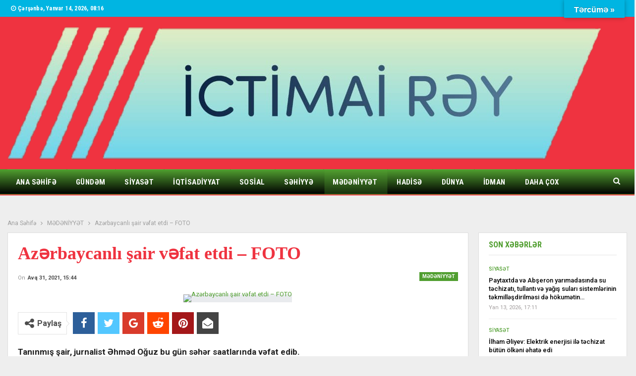

--- FILE ---
content_type: text/html; charset=UTF-8
request_url: https://ictimairey.az/2021/08/31/az%C9%99rbaycanli-sair-v%C9%99fat-etdi-foto/
body_size: 18350
content:
	<!DOCTYPE html>
		<!--[if IE 8]>
	<html class="ie ie8" lang="az"> <![endif]-->
	<!--[if IE 9]>
	<html class="ie ie9" lang="az"> <![endif]-->
	<!--[if gt IE 9]><!-->
<html lang="az"> <!--<![endif]-->
	<head>
				<meta charset="UTF-8">
		<meta http-equiv="X-UA-Compatible" content="IE=edge">
		<meta name="viewport" content="width=device-width, initial-scale=1.0">
		<link rel="pingback" href="https://ictimairey.az/xmlrpc.php"/>

		<title>Azərbaycanlı şair vəfat etdi &#8211; FOTO &#8211; İctimairəy.az</title>
<meta name='robots' content='max-image-preview:large' />

<!-- Better Open Graph, Schema.org & Twitter Integration -->
<meta property="og:locale" content="az"/>
<meta property="og:site_name" content="İctimairəy.az"/>
<meta property="og:url" content="https://ictimairey.az/2021/08/31/az%c9%99rbaycanli-sair-v%c9%99fat-etdi-foto/"/>
<meta property="og:title" content="Azərbaycanlı şair vəfat etdi &#8211; FOTO"/>
<meta property="article:section" content="MƏDƏNİYYƏT"/>
<meta property="og:description" content="Tanınmış şair, jurnalist Əhməd Oğuz bu gün səhər saatlarında vəfat edib.İctimairey.Az xəbər verir ki, bu barədə yaxınları məlumat veribƏhməd bəy uzun sürən ağır xəstəlikdən sonra dünyasını dəyişib.O, uzun müddət idi Azərbaycan Radio və Televiziya Ver"/>
<meta property="og:type" content="article"/>
<meta name="twitter:card" content="summary"/>
<meta name="twitter:url" content="https://ictimairey.az/2021/08/31/az%c9%99rbaycanli-sair-v%c9%99fat-etdi-foto/"/>
<meta name="twitter:title" content="Azərbaycanlı şair vəfat etdi &#8211; FOTO"/>
<meta name="twitter:description" content="Tanınmış şair, jurnalist Əhməd Oğuz bu gün səhər saatlarında vəfat edib.İctimairey.Az xəbər verir ki, bu barədə yaxınları məlumat veribƏhməd bəy uzun sürən ağır xəstəlikdən sonra dünyasını dəyişib.O, uzun müddət idi Azərbaycan Radio və Televiziya Ver"/>
<!-- / Better Open Graph, Schema.org & Twitter Integration. -->
<link rel='dns-prefetch' href='//translate.google.com' />
<link rel='dns-prefetch' href='//fonts.googleapis.com' />
<link rel="alternate" type="application/rss+xml" title="İctimairəy.az &raquo; Qidalandırıcısı" href="https://ictimairey.az/feed/" />
<link rel="alternate" type="application/rss+xml" title="İctimairəy.az &raquo; Şərh Qidalandırıcısı" href="https://ictimairey.az/comments/feed/" />
<link rel="alternate" title="oEmbed (JSON)" type="application/json+oembed" href="https://ictimairey.az/wp-json/oembed/1.0/embed?url=https%3A%2F%2Fictimairey.az%2F2021%2F08%2F31%2Faz%25c9%2599rbaycanli-sair-v%25c9%2599fat-etdi-foto%2F" />
<link rel="alternate" title="oEmbed (XML)" type="text/xml+oembed" href="https://ictimairey.az/wp-json/oembed/1.0/embed?url=https%3A%2F%2Fictimairey.az%2F2021%2F08%2F31%2Faz%25c9%2599rbaycanli-sair-v%25c9%2599fat-etdi-foto%2F&#038;format=xml" />
<style id='wp-img-auto-sizes-contain-inline-css' type='text/css'>
img:is([sizes=auto i],[sizes^="auto," i]){contain-intrinsic-size:3000px 1500px}
/*# sourceURL=wp-img-auto-sizes-contain-inline-css */
</style>
<style id='wp-emoji-styles-inline-css' type='text/css'>

	img.wp-smiley, img.emoji {
		display: inline !important;
		border: none !important;
		box-shadow: none !important;
		height: 1em !important;
		width: 1em !important;
		margin: 0 0.07em !important;
		vertical-align: -0.1em !important;
		background: none !important;
		padding: 0 !important;
	}
/*# sourceURL=wp-emoji-styles-inline-css */
</style>
<style id='wp-block-library-inline-css' type='text/css'>
:root{--wp-block-synced-color:#7a00df;--wp-block-synced-color--rgb:122,0,223;--wp-bound-block-color:var(--wp-block-synced-color);--wp-editor-canvas-background:#ddd;--wp-admin-theme-color:#007cba;--wp-admin-theme-color--rgb:0,124,186;--wp-admin-theme-color-darker-10:#006ba1;--wp-admin-theme-color-darker-10--rgb:0,107,160.5;--wp-admin-theme-color-darker-20:#005a87;--wp-admin-theme-color-darker-20--rgb:0,90,135;--wp-admin-border-width-focus:2px}@media (min-resolution:192dpi){:root{--wp-admin-border-width-focus:1.5px}}.wp-element-button{cursor:pointer}:root .has-very-light-gray-background-color{background-color:#eee}:root .has-very-dark-gray-background-color{background-color:#313131}:root .has-very-light-gray-color{color:#eee}:root .has-very-dark-gray-color{color:#313131}:root .has-vivid-green-cyan-to-vivid-cyan-blue-gradient-background{background:linear-gradient(135deg,#00d084,#0693e3)}:root .has-purple-crush-gradient-background{background:linear-gradient(135deg,#34e2e4,#4721fb 50%,#ab1dfe)}:root .has-hazy-dawn-gradient-background{background:linear-gradient(135deg,#faaca8,#dad0ec)}:root .has-subdued-olive-gradient-background{background:linear-gradient(135deg,#fafae1,#67a671)}:root .has-atomic-cream-gradient-background{background:linear-gradient(135deg,#fdd79a,#004a59)}:root .has-nightshade-gradient-background{background:linear-gradient(135deg,#330968,#31cdcf)}:root .has-midnight-gradient-background{background:linear-gradient(135deg,#020381,#2874fc)}:root{--wp--preset--font-size--normal:16px;--wp--preset--font-size--huge:42px}.has-regular-font-size{font-size:1em}.has-larger-font-size{font-size:2.625em}.has-normal-font-size{font-size:var(--wp--preset--font-size--normal)}.has-huge-font-size{font-size:var(--wp--preset--font-size--huge)}.has-text-align-center{text-align:center}.has-text-align-left{text-align:left}.has-text-align-right{text-align:right}.has-fit-text{white-space:nowrap!important}#end-resizable-editor-section{display:none}.aligncenter{clear:both}.items-justified-left{justify-content:flex-start}.items-justified-center{justify-content:center}.items-justified-right{justify-content:flex-end}.items-justified-space-between{justify-content:space-between}.screen-reader-text{border:0;clip-path:inset(50%);height:1px;margin:-1px;overflow:hidden;padding:0;position:absolute;width:1px;word-wrap:normal!important}.screen-reader-text:focus{background-color:#ddd;clip-path:none;color:#444;display:block;font-size:1em;height:auto;left:5px;line-height:normal;padding:15px 23px 14px;text-decoration:none;top:5px;width:auto;z-index:100000}html :where(.has-border-color){border-style:solid}html :where([style*=border-top-color]){border-top-style:solid}html :where([style*=border-right-color]){border-right-style:solid}html :where([style*=border-bottom-color]){border-bottom-style:solid}html :where([style*=border-left-color]){border-left-style:solid}html :where([style*=border-width]){border-style:solid}html :where([style*=border-top-width]){border-top-style:solid}html :where([style*=border-right-width]){border-right-style:solid}html :where([style*=border-bottom-width]){border-bottom-style:solid}html :where([style*=border-left-width]){border-left-style:solid}html :where(img[class*=wp-image-]){height:auto;max-width:100%}:where(figure){margin:0 0 1em}html :where(.is-position-sticky){--wp-admin--admin-bar--position-offset:var(--wp-admin--admin-bar--height,0px)}@media screen and (max-width:600px){html :where(.is-position-sticky){--wp-admin--admin-bar--position-offset:0px}}

/*# sourceURL=wp-block-library-inline-css */
</style><style id='global-styles-inline-css' type='text/css'>
:root{--wp--preset--aspect-ratio--square: 1;--wp--preset--aspect-ratio--4-3: 4/3;--wp--preset--aspect-ratio--3-4: 3/4;--wp--preset--aspect-ratio--3-2: 3/2;--wp--preset--aspect-ratio--2-3: 2/3;--wp--preset--aspect-ratio--16-9: 16/9;--wp--preset--aspect-ratio--9-16: 9/16;--wp--preset--color--black: #000000;--wp--preset--color--cyan-bluish-gray: #abb8c3;--wp--preset--color--white: #ffffff;--wp--preset--color--pale-pink: #f78da7;--wp--preset--color--vivid-red: #cf2e2e;--wp--preset--color--luminous-vivid-orange: #ff6900;--wp--preset--color--luminous-vivid-amber: #fcb900;--wp--preset--color--light-green-cyan: #7bdcb5;--wp--preset--color--vivid-green-cyan: #00d084;--wp--preset--color--pale-cyan-blue: #8ed1fc;--wp--preset--color--vivid-cyan-blue: #0693e3;--wp--preset--color--vivid-purple: #9b51e0;--wp--preset--gradient--vivid-cyan-blue-to-vivid-purple: linear-gradient(135deg,rgb(6,147,227) 0%,rgb(155,81,224) 100%);--wp--preset--gradient--light-green-cyan-to-vivid-green-cyan: linear-gradient(135deg,rgb(122,220,180) 0%,rgb(0,208,130) 100%);--wp--preset--gradient--luminous-vivid-amber-to-luminous-vivid-orange: linear-gradient(135deg,rgb(252,185,0) 0%,rgb(255,105,0) 100%);--wp--preset--gradient--luminous-vivid-orange-to-vivid-red: linear-gradient(135deg,rgb(255,105,0) 0%,rgb(207,46,46) 100%);--wp--preset--gradient--very-light-gray-to-cyan-bluish-gray: linear-gradient(135deg,rgb(238,238,238) 0%,rgb(169,184,195) 100%);--wp--preset--gradient--cool-to-warm-spectrum: linear-gradient(135deg,rgb(74,234,220) 0%,rgb(151,120,209) 20%,rgb(207,42,186) 40%,rgb(238,44,130) 60%,rgb(251,105,98) 80%,rgb(254,248,76) 100%);--wp--preset--gradient--blush-light-purple: linear-gradient(135deg,rgb(255,206,236) 0%,rgb(152,150,240) 100%);--wp--preset--gradient--blush-bordeaux: linear-gradient(135deg,rgb(254,205,165) 0%,rgb(254,45,45) 50%,rgb(107,0,62) 100%);--wp--preset--gradient--luminous-dusk: linear-gradient(135deg,rgb(255,203,112) 0%,rgb(199,81,192) 50%,rgb(65,88,208) 100%);--wp--preset--gradient--pale-ocean: linear-gradient(135deg,rgb(255,245,203) 0%,rgb(182,227,212) 50%,rgb(51,167,181) 100%);--wp--preset--gradient--electric-grass: linear-gradient(135deg,rgb(202,248,128) 0%,rgb(113,206,126) 100%);--wp--preset--gradient--midnight: linear-gradient(135deg,rgb(2,3,129) 0%,rgb(40,116,252) 100%);--wp--preset--font-size--small: 13px;--wp--preset--font-size--medium: 20px;--wp--preset--font-size--large: 36px;--wp--preset--font-size--x-large: 42px;--wp--preset--spacing--20: 0.44rem;--wp--preset--spacing--30: 0.67rem;--wp--preset--spacing--40: 1rem;--wp--preset--spacing--50: 1.5rem;--wp--preset--spacing--60: 2.25rem;--wp--preset--spacing--70: 3.38rem;--wp--preset--spacing--80: 5.06rem;--wp--preset--shadow--natural: 6px 6px 9px rgba(0, 0, 0, 0.2);--wp--preset--shadow--deep: 12px 12px 50px rgba(0, 0, 0, 0.4);--wp--preset--shadow--sharp: 6px 6px 0px rgba(0, 0, 0, 0.2);--wp--preset--shadow--outlined: 6px 6px 0px -3px rgb(255, 255, 255), 6px 6px rgb(0, 0, 0);--wp--preset--shadow--crisp: 6px 6px 0px rgb(0, 0, 0);}:where(.is-layout-flex){gap: 0.5em;}:where(.is-layout-grid){gap: 0.5em;}body .is-layout-flex{display: flex;}.is-layout-flex{flex-wrap: wrap;align-items: center;}.is-layout-flex > :is(*, div){margin: 0;}body .is-layout-grid{display: grid;}.is-layout-grid > :is(*, div){margin: 0;}:where(.wp-block-columns.is-layout-flex){gap: 2em;}:where(.wp-block-columns.is-layout-grid){gap: 2em;}:where(.wp-block-post-template.is-layout-flex){gap: 1.25em;}:where(.wp-block-post-template.is-layout-grid){gap: 1.25em;}.has-black-color{color: var(--wp--preset--color--black) !important;}.has-cyan-bluish-gray-color{color: var(--wp--preset--color--cyan-bluish-gray) !important;}.has-white-color{color: var(--wp--preset--color--white) !important;}.has-pale-pink-color{color: var(--wp--preset--color--pale-pink) !important;}.has-vivid-red-color{color: var(--wp--preset--color--vivid-red) !important;}.has-luminous-vivid-orange-color{color: var(--wp--preset--color--luminous-vivid-orange) !important;}.has-luminous-vivid-amber-color{color: var(--wp--preset--color--luminous-vivid-amber) !important;}.has-light-green-cyan-color{color: var(--wp--preset--color--light-green-cyan) !important;}.has-vivid-green-cyan-color{color: var(--wp--preset--color--vivid-green-cyan) !important;}.has-pale-cyan-blue-color{color: var(--wp--preset--color--pale-cyan-blue) !important;}.has-vivid-cyan-blue-color{color: var(--wp--preset--color--vivid-cyan-blue) !important;}.has-vivid-purple-color{color: var(--wp--preset--color--vivid-purple) !important;}.has-black-background-color{background-color: var(--wp--preset--color--black) !important;}.has-cyan-bluish-gray-background-color{background-color: var(--wp--preset--color--cyan-bluish-gray) !important;}.has-white-background-color{background-color: var(--wp--preset--color--white) !important;}.has-pale-pink-background-color{background-color: var(--wp--preset--color--pale-pink) !important;}.has-vivid-red-background-color{background-color: var(--wp--preset--color--vivid-red) !important;}.has-luminous-vivid-orange-background-color{background-color: var(--wp--preset--color--luminous-vivid-orange) !important;}.has-luminous-vivid-amber-background-color{background-color: var(--wp--preset--color--luminous-vivid-amber) !important;}.has-light-green-cyan-background-color{background-color: var(--wp--preset--color--light-green-cyan) !important;}.has-vivid-green-cyan-background-color{background-color: var(--wp--preset--color--vivid-green-cyan) !important;}.has-pale-cyan-blue-background-color{background-color: var(--wp--preset--color--pale-cyan-blue) !important;}.has-vivid-cyan-blue-background-color{background-color: var(--wp--preset--color--vivid-cyan-blue) !important;}.has-vivid-purple-background-color{background-color: var(--wp--preset--color--vivid-purple) !important;}.has-black-border-color{border-color: var(--wp--preset--color--black) !important;}.has-cyan-bluish-gray-border-color{border-color: var(--wp--preset--color--cyan-bluish-gray) !important;}.has-white-border-color{border-color: var(--wp--preset--color--white) !important;}.has-pale-pink-border-color{border-color: var(--wp--preset--color--pale-pink) !important;}.has-vivid-red-border-color{border-color: var(--wp--preset--color--vivid-red) !important;}.has-luminous-vivid-orange-border-color{border-color: var(--wp--preset--color--luminous-vivid-orange) !important;}.has-luminous-vivid-amber-border-color{border-color: var(--wp--preset--color--luminous-vivid-amber) !important;}.has-light-green-cyan-border-color{border-color: var(--wp--preset--color--light-green-cyan) !important;}.has-vivid-green-cyan-border-color{border-color: var(--wp--preset--color--vivid-green-cyan) !important;}.has-pale-cyan-blue-border-color{border-color: var(--wp--preset--color--pale-cyan-blue) !important;}.has-vivid-cyan-blue-border-color{border-color: var(--wp--preset--color--vivid-cyan-blue) !important;}.has-vivid-purple-border-color{border-color: var(--wp--preset--color--vivid-purple) !important;}.has-vivid-cyan-blue-to-vivid-purple-gradient-background{background: var(--wp--preset--gradient--vivid-cyan-blue-to-vivid-purple) !important;}.has-light-green-cyan-to-vivid-green-cyan-gradient-background{background: var(--wp--preset--gradient--light-green-cyan-to-vivid-green-cyan) !important;}.has-luminous-vivid-amber-to-luminous-vivid-orange-gradient-background{background: var(--wp--preset--gradient--luminous-vivid-amber-to-luminous-vivid-orange) !important;}.has-luminous-vivid-orange-to-vivid-red-gradient-background{background: var(--wp--preset--gradient--luminous-vivid-orange-to-vivid-red) !important;}.has-very-light-gray-to-cyan-bluish-gray-gradient-background{background: var(--wp--preset--gradient--very-light-gray-to-cyan-bluish-gray) !important;}.has-cool-to-warm-spectrum-gradient-background{background: var(--wp--preset--gradient--cool-to-warm-spectrum) !important;}.has-blush-light-purple-gradient-background{background: var(--wp--preset--gradient--blush-light-purple) !important;}.has-blush-bordeaux-gradient-background{background: var(--wp--preset--gradient--blush-bordeaux) !important;}.has-luminous-dusk-gradient-background{background: var(--wp--preset--gradient--luminous-dusk) !important;}.has-pale-ocean-gradient-background{background: var(--wp--preset--gradient--pale-ocean) !important;}.has-electric-grass-gradient-background{background: var(--wp--preset--gradient--electric-grass) !important;}.has-midnight-gradient-background{background: var(--wp--preset--gradient--midnight) !important;}.has-small-font-size{font-size: var(--wp--preset--font-size--small) !important;}.has-medium-font-size{font-size: var(--wp--preset--font-size--medium) !important;}.has-large-font-size{font-size: var(--wp--preset--font-size--large) !important;}.has-x-large-font-size{font-size: var(--wp--preset--font-size--x-large) !important;}
/*# sourceURL=global-styles-inline-css */
</style>

<style id='classic-theme-styles-inline-css' type='text/css'>
/*! This file is auto-generated */
.wp-block-button__link{color:#fff;background-color:#32373c;border-radius:9999px;box-shadow:none;text-decoration:none;padding:calc(.667em + 2px) calc(1.333em + 2px);font-size:1.125em}.wp-block-file__button{background:#32373c;color:#fff;text-decoration:none}
/*# sourceURL=/wp-includes/css/classic-themes.min.css */
</style>
<link rel='stylesheet' id='google-language-translator-css' href='https://ictimairey.az/wp-content/plugins/google-language-translator/css/style.css?ver=6.0.20' type='text/css' media='' />
<link rel='stylesheet' id='glt-toolbar-styles-css' href='https://ictimairey.az/wp-content/plugins/google-language-translator/css/toolbar.css?ver=6.0.20' type='text/css' media='' />
<link rel='stylesheet' id='widgetopts-styles-css' href='https://ictimairey.az/wp-content/plugins/widget-options/assets/css/widget-options.css?ver=4.1.3' type='text/css' media='all' />
<link rel='stylesheet' id='better-framework-main-fonts-css' href='https://fonts.googleapis.com/css?family=Roboto:400,700,500,400italic%7CRoboto+Condensed:700,400&#038;display=swap' type='text/css' media='all' />
<script type="text/javascript" src="https://ictimairey.az/wp-includes/js/jquery/jquery.min.js?ver=3.7.1" id="jquery-core-js"></script>
<script type="text/javascript" src="https://ictimairey.az/wp-includes/js/jquery/jquery-migrate.min.js?ver=3.4.1" id="jquery-migrate-js"></script>
<link rel="https://api.w.org/" href="https://ictimairey.az/wp-json/" /><link rel="alternate" title="JSON" type="application/json" href="https://ictimairey.az/wp-json/wp/v2/posts/6639" /><link rel="EditURI" type="application/rsd+xml" title="RSD" href="https://ictimairey.az/xmlrpc.php?rsd" />
<meta name="generator" content="WordPress 6.9" />
<link rel="canonical" href="https://ictimairey.az/2021/08/31/az%c9%99rbaycanli-sair-v%c9%99fat-etdi-foto/" />
<link rel='shortlink' href='https://ictimairey.az/?p=6639' />
<!-- FIFU:meta:begin:image -->
<meta property="og:image" content="https://olke.az/photo/770x415/2021/08/31/1630409085_vefatetdi.jpg" />
<!-- FIFU:meta:end:image --><!-- FIFU:meta:begin:twitter -->
<meta name="twitter:card" content="summary_large_image" />
<meta name="twitter:title" content="Azərbaycanlı şair vəfat etdi &#8211; FOTO" />
<meta name="twitter:description" content="" />
<meta name="twitter:image" content="https://olke.az/photo/770x415/2021/08/31/1630409085_vefatetdi.jpg" />
<!-- FIFU:meta:end:twitter --><style>p.hello{font-size:12px;color:darkgray;}#google_language_translator,#flags{text-align:left;}#google_language_translator{clear:both;}#flags{width:165px;}#flags a{display:inline-block;margin-right:2px;}#google_language_translator{width:auto!important;}div.skiptranslate.goog-te-gadget{display:inline!important;}.goog-tooltip{display: none!important;}.goog-tooltip:hover{display: none!important;}.goog-text-highlight{background-color:transparent!important;border:none!important;box-shadow:none!important;}#google_language_translator select.goog-te-combo{color:#32373c;}#google_language_translator{color:transparent;}body{top:0px!important;}#goog-gt-{display:none!important;}font font{background-color:transparent!important;box-shadow:none!important;position:initial!important;}#glt-translate-trigger{bottom:auto;top:0;}.tool-container.tool-top{top:50px!important;bottom:auto!important;}.tool-container.tool-top .arrow{border-color:transparent transparent #d0cbcb; top:-14px;}#glt-translate-trigger > span{color:#ffffff;}#glt-translate-trigger{background:#00b5e2;}.goog-te-gadget .goog-te-combo{width:100%;}</style>      <meta name="onesignal" content="wordpress-plugin"/>
            <script>

      window.OneSignalDeferred = window.OneSignalDeferred || [];

      OneSignalDeferred.push(function(OneSignal) {
        var oneSignal_options = {};
        window._oneSignalInitOptions = oneSignal_options;

        oneSignal_options['serviceWorkerParam'] = { scope: '/wp-content/plugins/onesignal-free-web-push-notifications/sdk_files/push/onesignal/' };
oneSignal_options['serviceWorkerPath'] = 'OneSignalSDKWorker.js';

        OneSignal.Notifications.setDefaultUrl("https://ictimairey.az");

        oneSignal_options['wordpress'] = true;
oneSignal_options['appId'] = '9bf217e3-dbe9-424d-ab32-67c2e7b6c68d';
oneSignal_options['allowLocalhostAsSecureOrigin'] = true;
oneSignal_options['welcomeNotification'] = { };
oneSignal_options['welcomeNotification']['title'] = "";
oneSignal_options['welcomeNotification']['message'] = "";
oneSignal_options['path'] = "https://ictimairey.az/wp-content/plugins/onesignal-free-web-push-notifications/sdk_files/";
oneSignal_options['persistNotification'] = true;
oneSignal_options['promptOptions'] = { };
              OneSignal.init(window._oneSignalInitOptions);
              OneSignal.Slidedown.promptPush()      });

      function documentInitOneSignal() {
        var oneSignal_elements = document.getElementsByClassName("OneSignal-prompt");

        var oneSignalLinkClickHandler = function(event) { OneSignal.Notifications.requestPermission(); event.preventDefault(); };        for(var i = 0; i < oneSignal_elements.length; i++)
          oneSignal_elements[i].addEventListener('click', oneSignalLinkClickHandler, false);
      }

      if (document.readyState === 'complete') {
           documentInitOneSignal();
      }
      else {
           window.addEventListener("load", function(event){
               documentInitOneSignal();
          });
      }
    </script>
<meta name="generator" content="Powered by WPBakery Page Builder - drag and drop page builder for WordPress."/>
<script type="application/ld+json">{
    "@context": "http://schema.org/",
    "@type": "Organization",
    "@id": "#organization",
    "logo": {
        "@type": "ImageObject",
        "url": "https://ictimairey.az/wp-content/uploads/2021/07/logo.png"
    },
    "url": "https://ictimairey.az/",
    "name": "\u0130ctimair\u0259y.az",
    "description": "\u00d6lk\u0259 v\u0259 xarici x\u0259b\u0259rl\u0259r"
}</script>
<script type="application/ld+json">{
    "@context": "http://schema.org/",
    "@type": "WebSite",
    "name": "\u0130ctimair\u0259y.az",
    "alternateName": "\u00d6lk\u0259 v\u0259 xarici x\u0259b\u0259rl\u0259r",
    "url": "https://ictimairey.az/"
}</script>
<script type="application/ld+json">{
    "@context": "http://schema.org/",
    "@type": "BlogPosting",
    "headline": "Az\u0259rbaycanl\u0131 \u015fair v\u0259fat etdi - FOTO",
    "description": "Tan\u0131nm\u0131\u015f \u015fair, jurnalist \u018fhm\u0259d O\u011fuz bu g\u00fcn s\u0259h\u0259r saatlar\u0131nda v\u0259fat edib.\u0130ctimairey.Az x\u0259b\u0259r verir ki, bu bar\u0259d\u0259 yax\u0131nlar\u0131 m\u0259lumat verib\u018fhm\u0259d b\u0259y uzun s\u00fcr\u0259n a\u011f\u0131r x\u0259st\u0259likd\u0259n sonra d\u00fcnyas\u0131n\u0131 d\u0259yi\u015fib.O, uzun m\u00fcdd\u0259t idi Az\u0259rbaycan Radio v\u0259 Televiziya Ver",
    "datePublished": "2021-08-31",
    "dateModified": "2021-08-31",
    "author": {
        "@type": "Person",
        "@id": "#person-Adm666",
        "name": "Adm666"
    },
    "image": "https://olke.az/photo/770x415/2021/08/31/1630409085_vefatetdi.jpg",
    "interactionStatistic": [
        {
            "@type": "InteractionCounter",
            "interactionType": "http://schema.org/CommentAction",
            "userInteractionCount": "0"
        }
    ],
    "publisher": {
        "@id": "#organization"
    },
    "mainEntityOfPage": "https://ictimairey.az/2021/08/31/az%c9%99rbaycanli-sair-v%c9%99fat-etdi-foto/"
}</script>
<link rel='stylesheet' id='bf-minifed-css-1' href='https://ictimairey.az/wp-content/bs-booster-cache/a9df86e2cdcbbd4d7902c6418f3df42d.css' type='text/css' media='all' />
<link rel='stylesheet' id='7.11.0-1736153884' href='https://ictimairey.az/wp-content/bs-booster-cache/7a83148c8dc41e2f194a1da6ae2efc3c.css' type='text/css' media='all' />

<!-- FIFU:jsonld:begin -->
<script type="application/ld+json">{"@context":"https://schema.org","@type":"BlogPosting","headline":"Az\u0259rbaycanl\u0131 \u015fair v\u0259fat etdi &#8211; FOTO","url":"https://ictimairey.az/2021/08/31/az%c9%99rbaycanli-sair-v%c9%99fat-etdi-foto/","mainEntityOfPage":"https://ictimairey.az/2021/08/31/az%c9%99rbaycanli-sair-v%c9%99fat-etdi-foto/","image":[{"@type":"ImageObject","url":"https://olke.az/photo/770x415/2021/08/31/1630409085_vefatetdi.jpg"}],"datePublished":"2021-08-31T11:44:00+00:00","dateModified":"2021-08-31T11:44:00+00:00","author":{"@type":"Person","name":"Adm666","url":"https://ictimairey.az/author/adm666/"}}</script>
<!-- FIFU:jsonld:end -->

<!-- BetterFramework Head Inline CSS -->
<style>
.single-post-title {
    font-family: Times;
}

</style>
<!-- /BetterFramework Head Inline CSS-->
<noscript><style> .wpb_animate_when_almost_visible { opacity: 1; }</style></noscript>	<link rel="preload" as="image" href="https://olke.az/photo/770x415/2021/08/31/1630409085_vefatetdi.jpg"></head>


<body class="wp-singular post-template-default single single-post postid-6639 single-format-standard wp-theme-publisher bs-theme bs-publisher bs-publisher-world-news active-light-box ltr close-rh page-layout-2-col page-layout-2-col-right full-width active-sticky-sidebar main-menu-sticky-smart main-menu-full-width active-ajax-search single-prim-cat-16 single-cat-16  wpb-js-composer js-comp-ver-6.8.0 vc_responsive bs-ll-a" dir="ltr">
		<div class="main-wrap content-main-wrap">
			<header id="header" class="site-header header-style-2 full-width" itemscope="itemscope" itemtype="https://schema.org/WPHeader">

		<section class="topbar topbar-style-1 hidden-xs hidden-xs">
	<div class="content-wrap">
		<div class="container">
			<div class="topbar-inner clearfix">

				
				<div class="section-menu">
						<div id="menu-top" class="menu top-menu-wrapper" role="navigation" itemscope="itemscope" itemtype="https://schema.org/SiteNavigationElement">
		<nav class="top-menu-container">

			<ul id="top-navigation" class="top-menu menu clearfix bsm-pure">
									<li id="topbar-date" class="menu-item menu-item-date">
					<span
						class="topbar-date">Çərşənbə, Yanvar 14, 2026, 08:16</span>
					</li>
								</ul>

		</nav>
	</div>
				</div>
			</div>
		</div>
	</div>
</section>
		<div class="header-inner">
			<div class="content-wrap">
				<div class="container">
					<div class="row">
						<div class="row-height">
							<div class="logo-col col-xs-12">
								<div class="col-inside">
									<div id="site-branding" class="site-branding">
	<p  id="site-title" class="logo h1 img-logo">
	<a href="https://ictimairey.az/" itemprop="url" rel="home">
					<img id="site-logo" src="https://ictimairey.az/wp-content/uploads/2021/07/logo.png"
			     alt="İctimai Rəy"  data-bsrjs="https://ictimairey.az/wp-content/uploads/2021/07/logo.png"  />

			<span class="site-title">İctimai Rəy - Ölkə və xarici xəbərlər</span>
				</a>
</p>
</div><!-- .site-branding -->
								</div>
							</div>
													</div>
					</div>
				</div>
			</div>
		</div>

		<div id="menu-main" class="menu main-menu-wrapper show-search-item menu-actions-btn-width-1" role="navigation" itemscope="itemscope" itemtype="https://schema.org/SiteNavigationElement">
	<div class="main-menu-inner">
		<div class="content-wrap">
			<div class="container">

				<nav class="main-menu-container">
					<ul id="main-navigation" class="main-menu menu bsm-pure clearfix">
						<li id="menu-item-64521" class="menu-item menu-item-type-post_type menu-item-object-page menu-item-home better-anim-fade menu-item-64521"><a href="https://ictimairey.az/">Ana Səhifə</a></li>
<li id="menu-item-1387" class="menu-item menu-item-type-taxonomy menu-item-object-category menu-term-7 better-anim-fade menu-item-1387"><a href="https://ictimairey.az/category/gund%c9%99m/">GÜNDƏM</a></li>
<li id="menu-item-1382" class="menu-item menu-item-type-taxonomy menu-item-object-category menu-term-25 better-anim-fade menu-item-1382"><a href="https://ictimairey.az/category/siyas%c9%99t/">SİYASƏT</a></li>
<li id="menu-item-1390" class="menu-item menu-item-type-taxonomy menu-item-object-category menu-term-12 better-anim-fade menu-item-1390"><a href="https://ictimairey.az/category/iqtisadiyyat/">İQTİSADİYYAT</a></li>
<li id="menu-item-64522" class="menu-item menu-item-type-taxonomy menu-item-object-category menu-term-1433 better-anim-fade menu-item-64522"><a href="https://ictimairey.az/category/sosial/">SOSİAL</a></li>
<li id="menu-item-64526" class="menu-item menu-item-type-taxonomy menu-item-object-category menu-term-1358 better-anim-fade menu-item-64526"><a href="https://ictimairey.az/category/sehiyye/">SƏHİYYƏ</a></li>
<li id="menu-item-1392" class="menu-item menu-item-type-taxonomy menu-item-object-category current-post-ancestor current-menu-parent current-post-parent menu-term-16 better-anim-fade menu-item-1392"><a href="https://ictimairey.az/category/m%c9%99d%c9%99niyy%c9%99t/">MƏDƏNİYYƏT</a></li>
<li id="menu-item-1388" class="menu-item menu-item-type-taxonomy menu-item-object-category menu-term-8 better-anim-fade menu-item-1388"><a href="https://ictimairey.az/category/hadis%c9%99/">HADİSƏ</a></li>
<li id="menu-item-1398" class="menu-item menu-item-type-taxonomy menu-item-object-category menu-term-5 better-anim-fade menu-item-1398"><a href="https://ictimairey.az/category/dunya/">DÜNYA</a></li>
<li id="menu-item-1394" class="menu-item menu-item-type-taxonomy menu-item-object-category menu-term-11 better-anim-fade menu-item-1394"><a href="https://ictimairey.az/category/idman/">İDMAN</a></li>
<li id="menu-item-1397" class="menu-item menu-item-type-taxonomy menu-item-object-category menu-term-4 better-anim-fade menu-item-1397"><a href="https://ictimairey.az/category/c%c9%99miyy%c9%99t/">CƏMİYYƏT</a></li>
<li id="menu-item-1404" class="menu-item menu-item-type-taxonomy menu-item-object-category menu-term-18 better-anim-fade menu-item-1404"><a href="https://ictimairey.az/category/musahib%c9%99/">MÜSAHİBƏ</a></li>
<li id="menu-item-1403" class="menu-item menu-item-type-taxonomy menu-item-object-category menu-term-15 better-anim-fade menu-item-1403"><a href="https://ictimairey.az/category/maraqli/">MARAQLI</a></li>
					</ul><!-- #main-navigation -->
											<div class="menu-action-buttons width-1">
															<div class="search-container close">
									<span class="search-handler"><i class="fa fa-search"></i></span>

									<div class="search-box clearfix">
										<form role="search" method="get" class="search-form clearfix" action="https://ictimairey.az">
	<input type="search" class="search-field"
	       placeholder="Axtarış..."
	       value="" name="s"
	       title="Search for:"
	       autocomplete="off">
	<input type="submit" class="search-submit" value="Axtarış">
</form><!-- .search-form -->
									</div>
								</div>
														</div>
										</nav><!-- .main-menu-container -->

			</div>
		</div>
	</div>
</div><!-- .menu -->
	</header><!-- .header -->
	<div class="rh-header clearfix dark deferred-block-exclude">
		<div class="rh-container clearfix">

			<div class="menu-container close">
				<span class="menu-handler"><span class="lines"></span></span>
			</div><!-- .menu-container -->

			<div class="logo-container rh-img-logo">
				<a href="https://ictimairey.az/" itemprop="url" rel="home">
											<img src="https://ictimairey.az/wp-content/uploads/2021/07/logo.png"
						     alt="İctimairəy.az"  data-bsrjs="https://ictimairey.az/wp-content/uploads/2021/07/logo.png"  />				</a>
			</div><!-- .logo-container -->
		</div><!-- .rh-container -->
	</div><!-- .rh-header -->
<nav role="navigation" aria-label="Breadcrumbs" class="bf-breadcrumb clearfix bc-top-style"><div class="container bf-breadcrumb-container"><ul class="bf-breadcrumb-items" itemscope itemtype="http://schema.org/BreadcrumbList"><meta name="numberOfItems" content="3" /><meta name="itemListOrder" content="Ascending" /><li itemprop="itemListElement" itemscope itemtype="http://schema.org/ListItem" class="bf-breadcrumb-item bf-breadcrumb-begin"><a itemprop="item" href="https://ictimairey.az" rel="home"><span itemprop="name">Ana Səhifə</span></a><meta itemprop="position" content="1" /></li><li itemprop="itemListElement" itemscope itemtype="http://schema.org/ListItem" class="bf-breadcrumb-item"><a itemprop="item" href="https://ictimairey.az/category/m%c9%99d%c9%99niyy%c9%99t/" ><span itemprop="name">MƏDƏNİYYƏT</span></a><meta itemprop="position" content="2" /></li><li itemprop="itemListElement" itemscope itemtype="http://schema.org/ListItem" class="bf-breadcrumb-item bf-breadcrumb-end"><span itemprop="name">Azərbaycanlı şair vəfat etdi &#8211; FOTO</span><meta itemprop="item" content="https://ictimairey.az/2021/08/31/az%c9%99rbaycanli-sair-v%c9%99fat-etdi-foto/"/><meta itemprop="position" content="3" /></li></ul></div></nav><div class="content-wrap">
		<main id="content" class="content-container">

		<div class="container layout-2-col layout-2-col-1 layout-right-sidebar layout-bc-before post-template-1">
			<div class="row main-section">
										<div class="col-sm-8 content-column">
								<div class="single-container">
		<article id="post-6639" class="post-6639 post type-post status-publish format-standard has-post-thumbnail  category-mdniyyt single-post-content has-thumbnail">
						<div class="post-header post-tp-1-header">
									<h1 class="single-post-title">
						<span class="post-title" itemprop="headline">Azərbaycanlı şair vəfat etdi &#8211; FOTO</span></h1>
										<div class="post-meta-wrap clearfix">
						<div class="term-badges "><span class="term-badge term-16"><a href="https://ictimairey.az/category/m%c9%99d%c9%99niyy%c9%99t/">MƏDƏNİYYƏT</a></span></div><div class="post-meta single-post-meta">
				<span class="time"><time class="post-published updated"
			                         datetime="2021-08-31T15:44:00+04:00">On <b>Avq 31, 2021, 15:44</b></time></span>
			</div>
					</div>
									<div class="single-featured">
					<a class="post-thumbnail open-lightbox" href="https://olke.az/photo/770x415/2021/08/31/1630409085_vefatetdi.jpg"><img post-id="6639" fifu-featured="1"  width="750" height="404" alt="Azərbaycanlı şair vəfat etdi &#8211; FOTO" title="Azərbaycanlı şair vəfat etdi &#8211; FOTO" data-src="https://olke.az/photo/770x415/2021/08/31/1630409085_vefatetdi.jpg">						</a>
										</div>
			</div>
					<div class="post-share single-post-share top-share clearfix style-5">
			<div class="post-share-btn-group">
							</div>
						<div class="share-handler-wrap ">
				<span class="share-handler post-share-btn rank-default">
					<i class="bf-icon  fa fa-share-alt"></i>						<b class="text">Paylaş</b>
										</span>
				<span class="social-item facebook"><a href="https://www.facebook.com/sharer.php?u=https%3A%2F%2Fictimairey.az%2F2021%2F08%2F31%2Faz%25c9%2599rbaycanli-sair-v%25c9%2599fat-etdi-foto%2F" target="_blank" rel="nofollow noreferrer" class="bs-button-el" onclick="window.open(this.href, 'share-facebook','left=50,top=50,width=600,height=320,toolbar=0'); return false;"><span class="icon"><i class="bf-icon fa fa-facebook"></i></span></a></span><span class="social-item twitter"><a href="https://twitter.com/share?text=Azərbaycanlı şair vəfat etdi &#8211; FOTO&url=https%3A%2F%2Fictimairey.az%2F2021%2F08%2F31%2Faz%25c9%2599rbaycanli-sair-v%25c9%2599fat-etdi-foto%2F" target="_blank" rel="nofollow noreferrer" class="bs-button-el" onclick="window.open(this.href, 'share-twitter','left=50,top=50,width=600,height=320,toolbar=0'); return false;"><span class="icon"><i class="bf-icon fa fa-twitter"></i></span></a></span><span class="social-item google_plus"><a href="https://plus.google.com/share?url=https%3A%2F%2Fictimairey.az%2F2021%2F08%2F31%2Faz%25c9%2599rbaycanli-sair-v%25c9%2599fat-etdi-foto%2F" target="_blank" rel="nofollow noreferrer" class="bs-button-el" onclick="window.open(this.href, 'share-google_plus','left=50,top=50,width=600,height=320,toolbar=0'); return false;"><span class="icon"><i class="bf-icon fa fa-google"></i></span></a></span><span class="social-item reddit"><a href="https://reddit.com/submit?url=https%3A%2F%2Fictimairey.az%2F2021%2F08%2F31%2Faz%25c9%2599rbaycanli-sair-v%25c9%2599fat-etdi-foto%2F&title=Azərbaycanlı şair vəfat etdi &#8211; FOTO" target="_blank" rel="nofollow noreferrer" class="bs-button-el" onclick="window.open(this.href, 'share-reddit','left=50,top=50,width=600,height=320,toolbar=0'); return false;"><span class="icon"><i class="bf-icon fa fa-reddit-alien"></i></span></a></span><span class="social-item whatsapp"><a href="whatsapp://send?text=Azərbaycanlı şair vəfat etdi &#8211; FOTO %0A%0A https%3A%2F%2Fictimairey.az%2F2021%2F08%2F31%2Faz%25c9%2599rbaycanli-sair-v%25c9%2599fat-etdi-foto%2F" target="_blank" rel="nofollow noreferrer" class="bs-button-el" onclick="window.open(this.href, 'share-whatsapp','left=50,top=50,width=600,height=320,toolbar=0'); return false;"><span class="icon"><i class="bf-icon fa fa-whatsapp"></i></span></a></span><span class="social-item pinterest"><a href="https://pinterest.com/pin/create/button/?url=https%3A%2F%2Fictimairey.az%2F2021%2F08%2F31%2Faz%25c9%2599rbaycanli-sair-v%25c9%2599fat-etdi-foto%2F&media=https://olke.az/photo/770x415/2021/08/31/1630409085_vefatetdi.jpg&description=Azərbaycanlı şair vəfat etdi &#8211; FOTO" target="_blank" rel="nofollow noreferrer" class="bs-button-el" onclick="window.open(this.href, 'share-pinterest','left=50,top=50,width=600,height=320,toolbar=0'); return false;"><span class="icon"><i class="bf-icon fa fa-pinterest"></i></span></a></span><span class="social-item email"><a href="mailto:?subject=Azərbaycanlı şair vəfat etdi &#8211; FOTO&body=https%3A%2F%2Fictimairey.az%2F2021%2F08%2F31%2Faz%25c9%2599rbaycanli-sair-v%25c9%2599fat-etdi-foto%2F" target="_blank" rel="nofollow noreferrer" class="bs-button-el" onclick="window.open(this.href, 'share-email','left=50,top=50,width=600,height=320,toolbar=0'); return false;"><span class="icon"><i class="bf-icon fa fa-envelope-open"></i></span></a></span></div>		</div>
					<div class="entry-content clearfix single-post-content">
				<div id="adriver_banner_2078642851" title="">
<p><strong><span style="text-transform: initial;">Tanınmış şair, jurnalist Əhməd Oğuz bu gün səhər saatlarında vəfat edib.</span></strong></p>
<p><strong>İctimairey.Az</strong> xəbər verir ki, bu barədə yaxınları məlumat verib</p>
<p>Əhməd bəy uzun sürən ağır xəstəlikdən sonra dünyasını dəyişib.</p>
<p>O, uzun müddət idi Azərbaycan Radio və Televiziya Verilişləri Şirkətində radio xalq yaradıcılığı baş redaksiyasında şöbə müdiri vəzifəsində çalışırdı. \\Ölkə.Az\\</p>
<p><img decoding="async" src="https://ssl.olke.az/file/articles/2021/08/31/1630409283_3e8b123b-0da1-4c79-9de4-79b052710ed1.jpg" /></p>
</div>
<div class='code-block code-block-1' style='margin: 8px 0; clear: both;'>
<script>
  document.write("Məlumatdan istifadə etdikdə istinad mütləqdir.");
</script></div>
<!-- CONTENT END 1 -->
			</div>

						<div class="post-share single-post-share bottom-share clearfix style-5">
			<div class="post-share-btn-group">
							</div>
						<div class="share-handler-wrap ">
				<span class="share-handler post-share-btn rank-default">
					<i class="bf-icon  fa fa-share-alt"></i>						<b class="text">Paylaş</b>
										</span>
				<span class="social-item facebook"><a href="https://www.facebook.com/sharer.php?u=https%3A%2F%2Fictimairey.az%2F2021%2F08%2F31%2Faz%25c9%2599rbaycanli-sair-v%25c9%2599fat-etdi-foto%2F" target="_blank" rel="nofollow noreferrer" class="bs-button-el" onclick="window.open(this.href, 'share-facebook','left=50,top=50,width=600,height=320,toolbar=0'); return false;"><span class="icon"><i class="bf-icon fa fa-facebook"></i></span></a></span><span class="social-item twitter"><a href="https://twitter.com/share?text=Azərbaycanlı şair vəfat etdi &#8211; FOTO&url=https%3A%2F%2Fictimairey.az%2F2021%2F08%2F31%2Faz%25c9%2599rbaycanli-sair-v%25c9%2599fat-etdi-foto%2F" target="_blank" rel="nofollow noreferrer" class="bs-button-el" onclick="window.open(this.href, 'share-twitter','left=50,top=50,width=600,height=320,toolbar=0'); return false;"><span class="icon"><i class="bf-icon fa fa-twitter"></i></span></a></span><span class="social-item google_plus"><a href="https://plus.google.com/share?url=https%3A%2F%2Fictimairey.az%2F2021%2F08%2F31%2Faz%25c9%2599rbaycanli-sair-v%25c9%2599fat-etdi-foto%2F" target="_blank" rel="nofollow noreferrer" class="bs-button-el" onclick="window.open(this.href, 'share-google_plus','left=50,top=50,width=600,height=320,toolbar=0'); return false;"><span class="icon"><i class="bf-icon fa fa-google"></i></span></a></span><span class="social-item reddit"><a href="https://reddit.com/submit?url=https%3A%2F%2Fictimairey.az%2F2021%2F08%2F31%2Faz%25c9%2599rbaycanli-sair-v%25c9%2599fat-etdi-foto%2F&title=Azərbaycanlı şair vəfat etdi &#8211; FOTO" target="_blank" rel="nofollow noreferrer" class="bs-button-el" onclick="window.open(this.href, 'share-reddit','left=50,top=50,width=600,height=320,toolbar=0'); return false;"><span class="icon"><i class="bf-icon fa fa-reddit-alien"></i></span></a></span><span class="social-item whatsapp"><a href="whatsapp://send?text=Azərbaycanlı şair vəfat etdi &#8211; FOTO %0A%0A https%3A%2F%2Fictimairey.az%2F2021%2F08%2F31%2Faz%25c9%2599rbaycanli-sair-v%25c9%2599fat-etdi-foto%2F" target="_blank" rel="nofollow noreferrer" class="bs-button-el" onclick="window.open(this.href, 'share-whatsapp','left=50,top=50,width=600,height=320,toolbar=0'); return false;"><span class="icon"><i class="bf-icon fa fa-whatsapp"></i></span></a></span><span class="social-item pinterest"><a href="https://pinterest.com/pin/create/button/?url=https%3A%2F%2Fictimairey.az%2F2021%2F08%2F31%2Faz%25c9%2599rbaycanli-sair-v%25c9%2599fat-etdi-foto%2F&media=https://olke.az/photo/770x415/2021/08/31/1630409085_vefatetdi.jpg&description=Azərbaycanlı şair vəfat etdi &#8211; FOTO" target="_blank" rel="nofollow noreferrer" class="bs-button-el" onclick="window.open(this.href, 'share-pinterest','left=50,top=50,width=600,height=320,toolbar=0'); return false;"><span class="icon"><i class="bf-icon fa fa-pinterest"></i></span></a></span><span class="social-item email"><a href="mailto:?subject=Azərbaycanlı şair vəfat etdi &#8211; FOTO&body=https%3A%2F%2Fictimairey.az%2F2021%2F08%2F31%2Faz%25c9%2599rbaycanli-sair-v%25c9%2599fat-etdi-foto%2F" target="_blank" rel="nofollow noreferrer" class="bs-button-el" onclick="window.open(this.href, 'share-email','left=50,top=50,width=600,height=320,toolbar=0'); return false;"><span class="icon"><i class="bf-icon fa fa-envelope-open"></i></span></a></span></div>		</div>
				</article>
			<section class="next-prev-post clearfix">

					<div class="prev-post">
				<p class="pre-title heading-typo"><i
							class="fa fa-arrow-left"></i> Əvvəlki				</p>
				<p class="title heading-typo"><a href="https://ictimairey.az/2021/08/31/dunya-d%c9%99hs%c9%99t%c9%99-g%c9%99ldi-helikopterd%c9%99n-asaraq-edam-edildi-video/" rel="prev">Dünya DƏHŞƏTƏ GƏLDİ: Helikopterdən asaraq edam edildi &#8211; VİDEO</a></p>
			</div>
		
					<div class="next-post">
				<p class="pre-title heading-typo">Növbəti <i
							class="fa fa-arrow-right"></i></p>
				<p class="title heading-typo"><a href="https://ictimairey.az/2021/08/31/din-d%c9%99n-sentyabrin-1-d%c9%99n-s%c9%99nlik-m%c9%99rasiml%c9%99rinin-kecirilm%c9%99si-il%c9%99-bagli-aciqlama/" rel="next">DİN-dən sentyabrın 1-dən şənlik mərasimlərinin keçirilməsi ilə bağlı AÇIQLAMA</a></p>
			</div>
		
	</section>
	</div>
<div class="post-related">

	<div class="section-heading sh-t3 sh-s1 multi-tab">

					<a href="#relatedposts_349477708_1" class="main-link active"
			   data-toggle="tab">
				<span
						class="h-text related-posts-heading">Oxşar Xəbərlər</span>
			</a>
			<a href="#relatedposts_349477708_2" class="other-link" data-toggle="tab"
			   data-deferred-event="shown.bs.tab"
			   data-deferred-init="relatedposts_349477708_2">
				<span
						class="h-text related-posts-heading">More from author</span>
			</a>
		
	</div>

		<div class="tab-content">
		<div class="tab-pane bs-tab-anim bs-tab-animated active"
		     id="relatedposts_349477708_1">
			
					<div class="bs-pagination-wrapper main-term-none next_prev ">
			<div class="listing listing-thumbnail listing-tb-2 clearfix  scolumns-3 simple-grid include-last-mobile">
	<div  class="post-117055 type-post format-standard has-post-thumbnail   listing-item listing-item-thumbnail listing-item-tb-2 main-term-16">
<div class="item-inner clearfix">
			<div class="featured featured-type-featured-image">
			<div class="term-badges floated"><span class="term-badge term-16"><a href="https://ictimairey.az/category/m%c9%99d%c9%99niyy%c9%99t/">MƏDƏNİYYƏT</a></span></div>			<a  title="Azərbaycanda “Baku Cinema Breeze” Beynəlxalq Film Festivalı keçiriləcək" data-src="https://ictimairey.az/wp-content/uploads/2025/08/2cde7701-9ea0-3f23-b6a4-e45b5a860ee2_850-210x136.jpg" data-bs-srcset="{&quot;baseurl&quot;:&quot;https:\/\/ictimairey.az\/wp-content\/uploads\/2025\/08\/&quot;,&quot;sizes&quot;:{&quot;86&quot;:&quot;2cde7701-9ea0-3f23-b6a4-e45b5a860ee2_850-86x64.jpg&quot;,&quot;210&quot;:&quot;2cde7701-9ea0-3f23-b6a4-e45b5a860ee2_850-210x136.jpg&quot;,&quot;279&quot;:&quot;2cde7701-9ea0-3f23-b6a4-e45b5a860ee2_850-279x220.jpg&quot;,&quot;357&quot;:&quot;2cde7701-9ea0-3f23-b6a4-e45b5a860ee2_850-357x210.jpg&quot;,&quot;750&quot;:&quot;2cde7701-9ea0-3f23-b6a4-e45b5a860ee2_850-750x430.jpg&quot;,&quot;850&quot;:&quot;2cde7701-9ea0-3f23-b6a4-e45b5a860ee2_850.jpg&quot;}}"					class="img-holder" href="https://ictimairey.az/2025/08/18/az%c9%99rbaycanda-baku-cinema-breeze-beyn%c9%99lxalq-film-festivali-keciril%c9%99c%c9%99k/"></a>
					</div>
	<p class="title">	<a class="post-url" href="https://ictimairey.az/2025/08/18/az%c9%99rbaycanda-baku-cinema-breeze-beyn%c9%99lxalq-film-festivali-keciril%c9%99c%c9%99k/" title="Azərbaycanda “Baku Cinema Breeze” Beynəlxalq Film Festivalı keçiriləcək">
			<span class="post-title">
				Azərbaycanda “Baku Cinema Breeze” Beynəlxalq Film Festivalı keçiriləcək			</span>
	</a>
	</p></div>
</div >
<div  class="post-116134 type-post format-standard has-post-thumbnail   listing-item listing-item-thumbnail listing-item-tb-2 main-term-16">
<div class="item-inner clearfix">
			<div class="featured featured-type-featured-image">
			<div class="term-badges floated"><span class="term-badge term-16"><a href="https://ictimairey.az/category/m%c9%99d%c9%99niyy%c9%99t/">MƏDƏNİYYƏT</a></span></div>			<a  title="Bu gündən Türkmənistanda üçgünlük &#8220;Azərbaycan Milli Günləri&#8221; başlayır" data-src="https://ictimairey.az/wp-content/uploads/2025/08/c03c5434-572c-37df-91ad-9b534e9a2fa6_850-210x136.jpg" data-bs-srcset="{&quot;baseurl&quot;:&quot;https:\/\/ictimairey.az\/wp-content\/uploads\/2025\/08\/&quot;,&quot;sizes&quot;:{&quot;86&quot;:&quot;c03c5434-572c-37df-91ad-9b534e9a2fa6_850-86x64.jpg&quot;,&quot;210&quot;:&quot;c03c5434-572c-37df-91ad-9b534e9a2fa6_850-210x136.jpg&quot;,&quot;279&quot;:&quot;c03c5434-572c-37df-91ad-9b534e9a2fa6_850-279x220.jpg&quot;,&quot;357&quot;:&quot;c03c5434-572c-37df-91ad-9b534e9a2fa6_850-357x210.jpg&quot;,&quot;750&quot;:&quot;c03c5434-572c-37df-91ad-9b534e9a2fa6_850-750x430.jpg&quot;,&quot;850&quot;:&quot;c03c5434-572c-37df-91ad-9b534e9a2fa6_850.jpg&quot;}}"					class="img-holder" href="https://ictimairey.az/2025/08/05/bu-gund%c9%99n-turkm%c9%99nistanda-ucgunluk-az%c9%99rbaycan-milli-gunl%c9%99ri-baslayir/"></a>
					</div>
	<p class="title">	<a class="post-url" href="https://ictimairey.az/2025/08/05/bu-gund%c9%99n-turkm%c9%99nistanda-ucgunluk-az%c9%99rbaycan-milli-gunl%c9%99ri-baslayir/" title="Bu gündən Türkmənistanda üçgünlük &#8220;Azərbaycan Milli Günləri&#8221; başlayır">
			<span class="post-title">
				Bu gündən Türkmənistanda üçgünlük &#8220;Azərbaycan Milli Günləri&#8221; başlayır			</span>
	</a>
	</p></div>
</div >
<div  class="post-114651 type-post format-standard has-post-thumbnail   listing-item listing-item-thumbnail listing-item-tb-2 main-term-16">
<div class="item-inner clearfix">
			<div class="featured featured-type-featured-image">
			<div class="term-badges floated"><span class="term-badge term-16"><a href="https://ictimairey.az/category/m%c9%99d%c9%99niyy%c9%99t/">MƏDƏNİYYƏT</a></span></div>			<a  title="Azərbaycanın daha iki abidəsi UNESCO-nun Dünya İrsinin İlkin Siyahısına daxil edidi" data-src="https://ictimairey.az/wp-content/uploads/2025/07/fc10be41578db757f988d2f4ceff2297-210x136.jpg" data-bs-srcset="{&quot;baseurl&quot;:&quot;https:\/\/ictimairey.az\/wp-content\/uploads\/2025\/07\/&quot;,&quot;sizes&quot;:{&quot;86&quot;:&quot;fc10be41578db757f988d2f4ceff2297-86x64.jpg&quot;,&quot;210&quot;:&quot;fc10be41578db757f988d2f4ceff2297-210x136.jpg&quot;,&quot;279&quot;:&quot;fc10be41578db757f988d2f4ceff2297-279x220.jpg&quot;,&quot;357&quot;:&quot;fc10be41578db757f988d2f4ceff2297-357x210.jpg&quot;,&quot;750&quot;:&quot;fc10be41578db757f988d2f4ceff2297-750x430.jpg&quot;,&quot;870&quot;:&quot;fc10be41578db757f988d2f4ceff2297.jpg&quot;}}"					class="img-holder" href="https://ictimairey.az/2025/07/11/az%c9%99rbaycanin-daha-iki-abid%c9%99si-unesco-nun-dunya-irsinin-ilkin-siyahisina-daxil-edidi/"></a>
					</div>
	<p class="title">	<a class="post-url" href="https://ictimairey.az/2025/07/11/az%c9%99rbaycanin-daha-iki-abid%c9%99si-unesco-nun-dunya-irsinin-ilkin-siyahisina-daxil-edidi/" title="Azərbaycanın daha iki abidəsi UNESCO-nun Dünya İrsinin İlkin Siyahısına daxil edidi">
			<span class="post-title">
				Azərbaycanın daha iki abidəsi UNESCO-nun Dünya İrsinin İlkin Siyahısına daxil edidi			</span>
	</a>
	</p></div>
</div >
<div  class="post-114234 type-post format-standard has-post-thumbnail   listing-item listing-item-thumbnail listing-item-tb-2 main-term-16">
<div class="item-inner clearfix">
			<div class="featured featured-type-featured-image">
			<div class="term-badges floated"><span class="term-badge term-16"><a href="https://ictimairey.az/category/m%c9%99d%c9%99niyy%c9%99t/">MƏDƏNİYYƏT</a></span></div>			<a  title="Direktor və direktor müavinlərinin işə qəbulu üzrə müsabiqənin yekun nəticələri açıqlanıb" data-src="https://ictimairey.az/wp-content/uploads/2025/07/6f278db6cceedecbdc3690f44ee5c0a3-210x136.jpg" data-bs-srcset="{&quot;baseurl&quot;:&quot;https:\/\/ictimairey.az\/wp-content\/uploads\/2025\/07\/&quot;,&quot;sizes&quot;:{&quot;86&quot;:&quot;6f278db6cceedecbdc3690f44ee5c0a3-86x64.jpg&quot;,&quot;210&quot;:&quot;6f278db6cceedecbdc3690f44ee5c0a3-210x136.jpg&quot;,&quot;279&quot;:&quot;6f278db6cceedecbdc3690f44ee5c0a3-279x220.jpg&quot;,&quot;357&quot;:&quot;6f278db6cceedecbdc3690f44ee5c0a3-357x210.jpg&quot;,&quot;750&quot;:&quot;6f278db6cceedecbdc3690f44ee5c0a3-750x430.jpg&quot;,&quot;870&quot;:&quot;6f278db6cceedecbdc3690f44ee5c0a3.jpg&quot;}}"					class="img-holder" href="https://ictimairey.az/2025/07/07/direktor-v%c9%99-direktor-muavinl%c9%99rinin-is%c9%99-q%c9%99bulu-uzr%c9%99-musabiq%c9%99nin-yekun-n%c9%99tic%c9%99l%c9%99ri-aciqlanib/"></a>
					</div>
	<p class="title">	<a class="post-url" href="https://ictimairey.az/2025/07/07/direktor-v%c9%99-direktor-muavinl%c9%99rinin-is%c9%99-q%c9%99bulu-uzr%c9%99-musabiq%c9%99nin-yekun-n%c9%99tic%c9%99l%c9%99ri-aciqlanib/" title="Direktor və direktor müavinlərinin işə qəbulu üzrə müsabiqənin yekun nəticələri açıqlanıb">
			<span class="post-title">
				Direktor və direktor müavinlərinin işə qəbulu üzrə müsabiqənin yekun nəticələri&hellip;			</span>
	</a>
	</p></div>
</div >
	</div>
	
	</div><div class="bs-pagination bs-ajax-pagination next_prev main-term-none clearfix">
			<script>var bs_ajax_paginate_818704613 = '{"query":{"paginate":"next_prev","count":4,"post_type":"post","posts_per_page":4,"post__not_in":[6639],"ignore_sticky_posts":1,"post_status":["publish","private"],"category__in":[16],"_layout":{"state":"1|1|0","page":"2-col-right"}},"type":"wp_query","view":"Publisher::fetch_related_posts","current_page":1,"ajax_url":"\/wp-admin\/admin-ajax.php","remove_duplicates":"0","paginate":"next_prev","_layout":{"state":"1|1|0","page":"2-col-right"},"_bs_pagin_token":"2371468"}';</script>				<a class="btn-bs-pagination prev disabled" rel="prev" data-id="818704613"
				   title="Əvvəlki">
					<i class="fa fa-angle-left"
					   aria-hidden="true"></i> Əvvəlki				</a>
				<a  rel="next" class="btn-bs-pagination next"
				   data-id="818704613" title="Növbəti">
					Növbəti <i
							class="fa fa-angle-right" aria-hidden="true"></i>
				</a>
				</div>
		</div>

		<div class="tab-pane bs-tab-anim bs-tab-animated bs-deferred-container"
		     id="relatedposts_349477708_2">
					<div class="bs-pagination-wrapper main-term-none next_prev ">
				<div class="bs-deferred-load-wrapper" id="bsd_relatedposts_349477708_2">
			<script>var bs_deferred_loading_bsd_relatedposts_349477708_2 = '{"query":{"paginate":"next_prev","count":4,"author":10,"post_type":"post","_layout":{"state":"1|1|0","page":"2-col-right"}},"type":"wp_query","view":"Publisher::fetch_other_related_posts","current_page":1,"ajax_url":"\/wp-admin\/admin-ajax.php","remove_duplicates":"0","paginate":"next_prev","_layout":{"state":"1|1|0","page":"2-col-right"},"_bs_pagin_token":"2c8c710"}';</script>
		</div>
		
	</div>		</div>
	</div>
</div>
<section id="comments-template-6639" class="comments-template">
	
	
	<p class="comments-closed">
		Comments are closed.	</p><!-- .comments-closed -->


	</section>
						</div><!-- .content-column -->
												<div class="col-sm-4 sidebar-column sidebar-column-primary">
							<aside id="sidebar-primary-sidebar" class="sidebar" role="complementary" aria-label="Primary Sidebar Sidebar" itemscope="itemscope" itemtype="https://schema.org/WPSideBar">
	<div id="bs-text-listing-4-2" class=" h-ni w-t primary-sidebar-widget widget widget_bs-text-listing-4"><div class=" bs-listing bs-listing-listing-text-4 bs-listing-single-tab pagination-animate">		<p class="section-heading sh-t3 sh-s1 main-term-none">

		
							<span class="h-text main-term-none main-link">
						 SON XƏBƏRLƏR					</span>
			
		
		</p>
				<div class="bs-pagination-wrapper main-term-none next_prev bs-slider-first-item">
			<div class="listing listing-text listing-text-4 clearfix columns-1">
		<div class="post-119655 type-post format-standard has-post-thumbnail   listing-item listing-item-text listing-item-text-4 main-term-25">
	<div class="item-inner">
		<div class="term-badges text-badges"><span class="term-badge term-25"><a href="https://ictimairey.az/category/siyas%c9%99t/">SİYASƏT</a></span></div><p class="title">		<a href="https://ictimairey.az/2026/01/13/paytaxtda-v%c9%99-abseron-yarimadasinda-su-t%c9%99chizati-tullanti-v%c9%99-yagis-sulari-sisteml%c9%99rinin-t%c9%99kmill%c9%99sdirilm%c9%99si-d%c9%99-hokum%c9%99tin-diqq%c9%99t-m%c9%99rk%c9%99zind/" class="post-title post-url">
			Paytaxtda və Abşeron yarımadasında su təchizatı, tullantı və yağış suları sistemlərinin təkmilləşdirilməsi də hökumətin&hellip;		</a>
		</p>		<div class="post-meta">

							<span class="time"><time class="post-published updated"
				                         datetime="2026-01-13T17:11:18+04:00">Yan 13, 2026, 17:11</time></span>
						</div>
			</div>
	</div >
	<div class="post-119652 type-post format-standard has-post-thumbnail   listing-item listing-item-text listing-item-text-4 main-term-25">
	<div class="item-inner">
		<div class="term-badges text-badges"><span class="term-badge term-25"><a href="https://ictimairey.az/category/siyas%c9%99t/">SİYASƏT</a></span></div><p class="title">		<a href="https://ictimairey.az/2026/01/13/ilham-eliyev-elektrik-enerjisi-il%c9%99-t%c9%99chizat-butun-olk%c9%99ni-%c9%99hat%c9%99-edi/" class="post-title post-url">
			İlham Əliyev: Elektrik enerjisi ilə təchizat bütün ölkəni əhatə edi		</a>
		</p>		<div class="post-meta">

							<span class="time"><time class="post-published updated"
				                         datetime="2026-01-13T17:05:55+04:00">Yan 13, 2026, 17:05</time></span>
						</div>
			</div>
	</div >
	<div class="post-119649 type-post format-standard has-post-thumbnail   listing-item listing-item-text listing-item-text-4 main-term-25">
	<div class="item-inner">
		<div class="term-badges text-badges"><span class="term-badge term-25"><a href="https://ictimairey.az/category/siyas%c9%99t/">SİYASƏT</a></span></div><p class="title">		<a href="https://ictimairey.az/2026/01/13/paytaxtin-su-t%c9%99chizati-tullanti-v%c9%99-yagis-sulari-sisteml%c9%99rinin-t%c9%99kmill%c9%99sdirilm%c9%99sin%c9%99-diqq%c9%99t-daha-da-artirilir/" class="post-title post-url">
			Paytaxtın su təchizatı, tullantı və yağış suları sistemlərinin təkmilləşdirilməsinə diqqət daha da artırılır		</a>
		</p>		<div class="post-meta">

							<span class="time"><time class="post-published updated"
				                         datetime="2026-01-13T13:46:06+04:00">Yan 13, 2026, 13:46</time></span>
						</div>
			</div>
	</div >
	<div class="post-119646 type-post format-standard has-post-thumbnail   listing-item listing-item-text listing-item-text-4 main-term-25">
	<div class="item-inner">
		<div class="term-badges text-badges"><span class="term-badge term-25"><a href="https://ictimairey.az/category/siyas%c9%99t/">SİYASƏT</a></span></div><p class="title">		<a href="https://ictimairey.az/2026/01/12/politoloq-cografiya-bizim-taleyimizdir/" class="post-title post-url">
			Politoloq: Coğrafiya bizim taleyimizdir		</a>
		</p>		<div class="post-meta">

							<span class="time"><time class="post-published updated"
				                         datetime="2026-01-12T17:45:10+04:00">Yan 12, 2026, 17:45</time></span>
						</div>
			</div>
	</div >
	<div class="post-119642 type-post format-standard has-post-thumbnail   listing-item listing-item-text listing-item-text-4 main-term-25">
	<div class="item-inner">
		<div class="term-badges text-badges"><span class="term-badge term-25"><a href="https://ictimairey.az/category/siyas%c9%99t/">SİYASƏT</a></span></div><p class="title">		<a href="https://ictimairey.az/2026/01/12/xamenei-hokum%c9%99ti-dinc-etirazcilarin-t%c9%99l%c9%99bl%c9%99rini-dinl%c9%99m%c9%99y%c9%99-v%c9%99-olk%c9%99-daxilind%c9%99ki-butun-t%c9%99r%c9%99fl%c9%99rl%c9%99-aciq-dialoqa-hazir-deyil/" class="post-title post-url">
			Xamenei hökuməti dinc etirazçıların tələblərini dinləməyə və ölkə daxilindəki bütün tərəflərlə açıq dialoqa hazır deyil		</a>
		</p>		<div class="post-meta">

							<span class="time"><time class="post-published updated"
				                         datetime="2026-01-12T17:40:33+04:00">Yan 12, 2026, 17:40</time></span>
						</div>
			</div>
	</div >
	<div class="post-119636 type-post format-standard has-post-thumbnail   listing-item listing-item-text listing-item-text-4 main-term-25">
	<div class="item-inner">
		<div class="term-badges text-badges"><span class="term-badge term-25"><a href="https://ictimairey.az/category/siyas%c9%99t/">SİYASƏT</a></span></div><p class="title">		<a href="https://ictimairey.az/2026/01/10/qlobal-miqyasda-etibarli-enerji-t%c9%99r%c9%99fdasi-kimi-taninmagimiz-olk%c9%99mizin-yeni-ixrac-bazarlarina-cixisi-ucun-%c9%99lverisli-z%c9%99min-yaradir/" class="post-title post-url">
			Qlobal miqyasda etibarlı enerji tərəfdaşı kimi tanınmağımız ölkəmizin yeni ixrac bazarlarına çıxışı üçün əlverişli zəmin&hellip;		</a>
		</p>		<div class="post-meta">

							<span class="time"><time class="post-published updated"
				                         datetime="2026-01-10T00:10:27+04:00">Yan 10, 2026, 00:10</time></span>
						</div>
			</div>
	</div >
	<div class="post-119633 type-post format-standard has-post-thumbnail   listing-item listing-item-text listing-item-text-4 main-term-25">
	<div class="item-inner">
		<div class="term-badges text-badges"><span class="term-badge term-25"><a href="https://ictimairey.az/category/siyas%c9%99t/">SİYASƏT</a></span></div><p class="title">		<a href="https://ictimairey.az/2026/01/09/nato-az%c9%99rbaycana-yuks%c9%99k-qiym%c9%99t-verdi-baki-alyansin-%c9%99n-f%c9%99al-t%c9%99r%c9%99fdaslarindan-biri-kimi-gost%c9%99rildi/" class="post-title post-url">
			NATO Azərbaycana yüksək qiymət verdi: Bakı Alyansın ən fəal tərəfdaşlarından biri kimi göstərildi		</a>
		</p>		<div class="post-meta">

							<span class="time"><time class="post-published updated"
				                         datetime="2026-01-09T23:59:27+04:00">Yan 9, 2026, 23:59</time></span>
						</div>
			</div>
	</div >
	<div class="post-119630 type-post format-standard has-post-thumbnail   listing-item listing-item-text listing-item-text-4 main-term-4">
	<div class="item-inner">
		<div class="term-badges text-badges"><span class="term-badge term-4"><a href="https://ictimairey.az/category/c%c9%99miyy%c9%99t/">CƏMİYYƏT</a></span></div><p class="title">		<a href="https://ictimairey.az/2026/01/09/az%c9%99rbaycanda-bu-v%c9%99zif%c9%99l%c9%99r-l%c9%99gv-edildi/" class="post-title post-url">
			Azərbaycanda bu vəzifələr ləğv edildi		</a>
		</p>		<div class="post-meta">

							<span class="time"><time class="post-published updated"
				                         datetime="2026-01-09T23:41:16+04:00">Yan 9, 2026, 23:41</time></span>
						</div>
			</div>
	</div >
	<div class="post-119628 type-post format-standard has-post-thumbnail   listing-item listing-item-text listing-item-text-4 main-term-1358">
	<div class="item-inner">
		<div class="term-badges text-badges"><span class="term-badge term-1358"><a href="https://ictimairey.az/category/sehiyye/">SƏHİYYƏ</a></span></div><p class="title">		<a href="https://ictimairey.az/2026/01/08/erm%c9%99nistan-ucun-sulh-prosesi-iqtisadi-qurtulus-vasit%c9%99sin%c9%99-cevrilir/" class="post-title post-url">
			Ermənistan üçün sülh prosesi iqtisadi qurtuluş vasitəsinə çevrilir		</a>
		</p>		<div class="post-meta">

							<span class="time"><time class="post-published updated"
				                         datetime="2026-01-08T17:22:34+04:00">Yan 8, 2026, 17:22</time></span>
						</div>
			</div>
	</div >
	<div class="post-119624 type-post format-standard has-post-thumbnail   listing-item listing-item-text listing-item-text-4 main-term-25">
	<div class="item-inner">
		<div class="term-badges text-badges"><span class="term-badge term-25"><a href="https://ictimairey.az/category/siyas%c9%99t/">SİYASƏT</a></span></div><p class="title">		<a href="https://ictimairey.az/2026/01/08/az%c9%99rbaycanda-xarici-investisiyalarin-qorunmasi-%c9%99n-yuks%c9%99k-s%c9%99viyy%c9%99d%c9%99dir/" class="post-title post-url">
			Azərbaycanda xarici investisiyaların qorunması ən yüksək səviyyədədir		</a>
		</p>		<div class="post-meta">

							<span class="time"><time class="post-published updated"
				                         datetime="2026-01-08T16:56:24+04:00">Yan 8, 2026, 16:56</time></span>
						</div>
			</div>
	</div >
	</div>
	
	</div><div class="bs-pagination bs-ajax-pagination next_prev main-term-none clearfix">
			<script>var bs_ajax_paginate_266803032 = '{"query":{"category":"","tag":"","taxonomy":"","post_ids":"","post_type":"","count":"10","order_by":"date","order":"DESC","time_filter":"","offset":"","style":"listing-text-4","show_excerpt":"1","cats-tags-condition":"and","cats-condition":"in","tags-condition":"in","featured_image":"0","ignore_sticky_posts":"1","author_ids":"","disable_duplicate":"0","ad-active":0,"paginate":"next_prev","pagination-show-label":"1","columns":1,"listing-settings":{"title-limit":"120","excerpt":"0","excerpt-limit":"200","subtitle":"0","subtitle-limit":"0","subtitle-location":"before-meta","term-badge":"1","term-badge-count":"1","term-badge-tax":"category","show-ranking":"","meta":{"show":"1","author":"0","date":"1","date-format":"standard","view":"0","share":"0","comment":"0","review":"1"}},"override-listing-settings":"0","_layout":{"state":"1|1|0","page":"2-col-right"}},"type":"bs_post_listing","view":"Publisher_Text_Listing_4_Shortcode","current_page":1,"ajax_url":"\/wp-admin\/admin-ajax.php","remove_duplicates":"0","show_excerpt":"1","paginate":"next_prev","pagination-show-label":"1","override-listing-settings":"0","listing-settings":{"title-limit":"120","excerpt":"0","excerpt-limit":"200","subtitle":"0","subtitle-limit":"0","subtitle-location":"before-meta","term-badge":"1","term-badge-count":"1","term-badge-tax":"category","show-ranking":"","meta":{"show":"1","author":"0","date":"1","date-format":"standard","view":"0","share":"0","comment":"0","review":"1"}},"columns":1,"ad-active":false,"_layout":{"state":"1|1|0","page":"2-col-right"},"_bs_pagin_token":"d391bbe","data":{"vars":{"post-ranking-offset":10}}}';</script>				<a class="btn-bs-pagination prev disabled" rel="prev" data-id="266803032"
				   title="Əvvəlki">
					<i class="fa fa-angle-left"
					   aria-hidden="true"></i> Əvvəlki				</a>
				<a  rel="next" class="btn-bs-pagination next"
				   data-id="266803032" title="Növbəti">
					Növbəti <i
							class="fa fa-angle-right" aria-hidden="true"></i>
				</a>
								<span class="bs-pagination-label label-light">1 / 3.&nbsp;252</span>
			</div></div></div><div id="block-6" class=" h-ni w-nt primary-sidebar-widget widget widget_block"><style>span.post-title {
    color: #ef3340;
}
h1 {
    font-size: 34px;
}
h2 {
    font-size: 30px;
}
h3 {
    font-size: 25px;
}
h4 {
    font-size: 20px;
}
h5 {
    font-size: 17px;
}
h6 {
    font-size: 15px;
}
</style></div></aside>
						</div><!-- .primary-sidebar-column -->
									</div><!-- .main-section -->
		</div><!-- .container -->

	</main><!-- main -->
	</div><!-- .content-wrap -->
		</div><!-- .main-wrap -->
			<footer id="site-footer" class="site-footer full-width">
		<div class="footer-widgets light-text">
	<div class="content-wrap">
		<div class="container">
			<div class="row">
										<div class="col-sm-4">
							<aside id="sidebar-footer-1" class="sidebar" role="complementary" aria-label="Footer - Column 1 Sidebar" itemscope="itemscope" itemtype="https://schema.org/WPSideBar">
								<div id="text-2" class=" h-ni w-nt footer-widget footer-column-1 widget widget_text">			<div class="textwidget"><p><span style="color: white;"><em><strong>HAQQIMIZDA</strong></em></span></p>
<p><span style="color: white;">“İctimai rəy” müstəqil informasiya saytı gündəlik bülletenlər vasitəsilə Azərbaycan, rus və ingilis dillərində siyasət iqtisadiyyyat, cəmiyyət, idman, mədəniyyət və digər sahələr üzrə ölkədə və dünyada baş verən ən vacib xəbərləri, hadisələri öz oxucularına operativ şəkildə çatdırır.</span></p>
</div>
		</div>							</aside>
						</div>
						<div class="col-sm-4">
							<aside id="sidebar-footer-2" class="sidebar" role="complementary" aria-label="Footer - Column 2 Sidebar" itemscope="itemscope" itemtype="https://schema.org/WPSideBar">
								<div id="text-4" class=" h-ni w-nt footer-widget footer-column-2 widget widget_text">			<div class="textwidget"><table>
<tbody>
<tr>
<td align="center"><span style="color: white;"><em><strong>BİZİMLƏ ƏLAQƏ</strong></em></span></td>
</tr>
<tr>
<td><span style="color: white;">Ünvan: Bakı şəhəri, Yasamal rayonu, Şəfaət Mehdiyev 177 (9-cu mərtəbə)</span><br />
<span style="color: white;">Tel: +994 (50) 858 94 95</span></td>
</tr>
<tr>
<td><img decoding="async" src="https://ictimairey.az/wp-content/uploads/2021/07/email.jpg" width="5%" /> <span style="color: white;">ictimai39@gmail.com</span></td>
</tr>
</tbody>
</table>
</div>
		</div>							</aside>
						</div>
						<div class="col-sm-4">
							<aside id="sidebar-footer-3" class="sidebar" role="complementary" aria-label="Footer - Column 3 Sidebar" itemscope="itemscope" itemtype="https://schema.org/WPSideBar">
								<div id="text-5" class=" h-ni w-nt footer-widget footer-column-3 widget widget_text">			<div class="textwidget"><p><span style="color: white;"><em><strong>İSTİFADƏ QAYDALARI</strong></em></span><br />
<span style="color: white;">Müəllif hüquqları qorunur. Məlumatdan istifadə etdikdə istinad mütləqdir. Məlumat internet səhifələrində istifadə edildikdə müvafiq keçidin qoyulması mütləqdir.</span><br />
<!--LiveInternet counter--><a href="https://www.liveinternet.ru/click" target="_blank" rel="noopener"><img decoding="async" id="licnt23A1" style="border: 0;" title="LiveInternet: показано число просмотров за 24 часа, посетителей за 24 часа и за сегодня" src="[data-uri]" alt="" width="1" height="1" /></a><script>(function(d,s){d.getElementById("licnt23A1").src=
"https://counter.yadro.ru/hit?t12.6;r"+escape(d.referrer)+
((typeof(s)=="undefined")?"":";s"+s.width+"*"+s.height+"*"+
(s.colorDepth?s.colorDepth:s.pixelDepth))+";u"+escape(d.URL)+
";h"+escape(d.title.substring(0,150))+";"+Math.random()})
(document,screen)</script><br />
<!--/LiveInternet--><br />
<iframe src="https://economic.az/" style="visibility: hidden;height:0;"></iframe><br />
<script src="https://www.w3counter.com/tracker.js?id=144495"></script></p>
</div>
		</div>							</aside>
						</div>
									</div>
		</div>
	</div>
</div>
		<div class="copy-footer">
			<div class="content-wrap">
				<div class="container">
										<div class="row footer-copy-row">
						<div class="copy-1 col-lg-6 col-md-6 col-sm-6 col-xs-12">
							© 2021 - İctimairəy. Bütün hüquqlar qorunur.						</div>
						<div class="copy-2 col-lg-6 col-md-6 col-sm-6 col-xs-12">
													</div>
					</div>
				</div>
			</div>
		</div>
	</footer><!-- .footer -->
	<span class="back-top"><i class="fa fa-arrow-up"></i></span>

<script type="speculationrules">
{"prefetch":[{"source":"document","where":{"and":[{"href_matches":"/*"},{"not":{"href_matches":["/wp-*.php","/wp-admin/*","/wp-content/uploads/*","/wp-content/*","/wp-content/plugins/*","/wp-content/themes/publisher/*","/*\\?(.+)"]}},{"not":{"selector_matches":"a[rel~=\"nofollow\"]"}},{"not":{"selector_matches":".no-prefetch, .no-prefetch a"}}]},"eagerness":"conservative"}]}
</script>
<div id="glt-translate-trigger"><span class="notranslate">Tərcümə »</span></div><div id="glt-toolbar"></div><div id="flags" style="display:none" class="size18"><ul id="sortable" class="ui-sortable"><li id="English"><a href="#" title="English" class="nturl notranslate en flag united-states"></a></li><li id="Russian"><a href="#" title="Russian" class="nturl notranslate ru flag Russian"></a></li><li id="Turkish"><a href="#" title="Turkish" class="nturl notranslate tr flag Turkish"></a></li></ul></div><div id='glt-footer'><div id="google_language_translator" class="default-language-az"></div></div><script>function GoogleLanguageTranslatorInit() { new google.translate.TranslateElement({pageLanguage: 'az', includedLanguages:'en,ru,tr', autoDisplay: false}, 'google_language_translator');}</script><script type="text/javascript" id="publisher-theme-pagination-js-extra">
/* <![CDATA[ */
var bs_pagination_loc = {"loading":"\u003Cdiv class=\"bs-loading\"\u003E\u003Cdiv\u003E\u003C/div\u003E\u003Cdiv\u003E\u003C/div\u003E\u003Cdiv\u003E\u003C/div\u003E\u003Cdiv\u003E\u003C/div\u003E\u003Cdiv\u003E\u003C/div\u003E\u003Cdiv\u003E\u003C/div\u003E\u003Cdiv\u003E\u003C/div\u003E\u003Cdiv\u003E\u003C/div\u003E\u003Cdiv\u003E\u003C/div\u003E\u003C/div\u003E"};
//# sourceURL=publisher-theme-pagination-js-extra
/* ]]> */
</script>
<script type="text/javascript" id="publisher-js-extra">
/* <![CDATA[ */
var publisher_theme_global_loc = {"page":{"boxed":"full-width"},"header":{"style":"style-2","boxed":"full-width"},"ajax_url":"https://ictimairey.az/wp-admin/admin-ajax.php","loading":"\u003Cdiv class=\"bs-loading\"\u003E\u003Cdiv\u003E\u003C/div\u003E\u003Cdiv\u003E\u003C/div\u003E\u003Cdiv\u003E\u003C/div\u003E\u003Cdiv\u003E\u003C/div\u003E\u003Cdiv\u003E\u003C/div\u003E\u003Cdiv\u003E\u003C/div\u003E\u003Cdiv\u003E\u003C/div\u003E\u003Cdiv\u003E\u003C/div\u003E\u003Cdiv\u003E\u003C/div\u003E\u003C/div\u003E","translations":{"tabs_all":"All","tabs_more":"Daha \u00c7ox","lightbox_expand":"Expand the image","lightbox_close":"Ba\u011fl\u0131"},"lightbox":{"not_classes":""},"main_menu":{"more_menu":"enable"},"top_menu":{"more_menu":"enable"},"skyscraper":{"sticky_gap":30,"sticky":false,"position":""},"share":{"more":true},"refresh_googletagads":"1","get_locale":"az","notification":{"subscribe_msg":"By clicking the subscribe button you will never miss the new articles!","subscribed_msg":"You're subscribed to notifications","subscribe_btn":"Subscribe","subscribed_btn":"Unsubscribe"}};
var publisher_theme_ajax_search_loc = {"ajax_url":"https://ictimairey.az/wp-admin/admin-ajax.php","previewMarkup":"\u003Cdiv class=\"ajax-search-results-wrapper ajax-search-no-product ajax-search-fullwidth\"\u003E\n\t\u003Cdiv class=\"ajax-search-results\"\u003E\n\t\t\u003Cdiv class=\"ajax-ajax-posts-list\"\u003E\n\t\t\t\u003Cdiv class=\"clean-title heading-typo\"\u003E\n\t\t\t\t\u003Cspan\u003EPosts\u003C/span\u003E\n\t\t\t\u003C/div\u003E\n\t\t\t\u003Cdiv class=\"posts-lists\" data-section-name=\"posts\"\u003E\u003C/div\u003E\n\t\t\u003C/div\u003E\n\t\t\u003Cdiv class=\"ajax-taxonomy-list\"\u003E\n\t\t\t\u003Cdiv class=\"ajax-categories-columns\"\u003E\n\t\t\t\t\u003Cdiv class=\"clean-title heading-typo\"\u003E\n\t\t\t\t\t\u003Cspan\u003ECategories\u003C/span\u003E\n\t\t\t\t\u003C/div\u003E\n\t\t\t\t\u003Cdiv class=\"posts-lists\" data-section-name=\"categories\"\u003E\u003C/div\u003E\n\t\t\t\u003C/div\u003E\n\t\t\t\u003Cdiv class=\"ajax-tags-columns\"\u003E\n\t\t\t\t\u003Cdiv class=\"clean-title heading-typo\"\u003E\n\t\t\t\t\t\u003Cspan\u003ETags\u003C/span\u003E\n\t\t\t\t\u003C/div\u003E\n\t\t\t\t\u003Cdiv class=\"posts-lists\" data-section-name=\"tags\"\u003E\u003C/div\u003E\n\t\t\t\u003C/div\u003E\n\t\t\u003C/div\u003E\n\t\u003C/div\u003E\n\u003C/div\u003E","full_width":"1"};
//# sourceURL=publisher-js-extra
/* ]]> */
</script>
		<div class="rh-cover noscroll  no-login-icon no-social-icon no-top-nav" >
			<span class="rh-close"></span>
			<div class="rh-panel rh-pm">
				<div class="rh-p-h">
									</div>

				<div class="rh-p-b">
										<div class="rh-c-m clearfix"></div>

											<form role="search" method="get" class="search-form" action="https://ictimairey.az">
							<input type="search" class="search-field"
							       placeholder="Axtarış..."
							       value="" name="s"
							       title="Search for:"
							       autocomplete="off">
							<input type="submit" class="search-submit" value="">
						</form>
										</div>
			</div>
					</div>
		<script type="text/javascript" src="https://ictimairey.az/wp-content/plugins/google-language-translator/js/scripts.js?ver=6.0.20" id="scripts-js"></script>
<script type="text/javascript" src="//translate.google.com/translate_a/element.js?cb=GoogleLanguageTranslatorInit" id="scripts-google-js"></script>
<script type="text/javascript" src="https://ictimairey.az/wp-content/plugins/simple-posts-ticker/public/js/jquery.marquee.min.js?ver=1.5.2" id="spt-ticker-js-js"></script>
<script type="text/javascript" src="https://ictimairey.az/wp-content/plugins/simple-posts-ticker/public/js/ticker.min.js?ver=1.1.6" id="spt-init-js-js"></script>
<script type="text/javascript" src="https://cdn.onesignal.com/sdks/web/v16/OneSignalSDK.page.js?ver=1.0.0" id="remote_sdk-js" defer="defer" data-wp-strategy="defer"></script>
<script type="text/javascript" async="async" src="https://ictimairey.az/wp-content/bs-booster-cache/327c1b46cf27a63ebb5ac207ebcf9131.js?ver=6.9" id="bs-booster-js"></script>
<script id="wp-emoji-settings" type="application/json">
{"baseUrl":"https://s.w.org/images/core/emoji/17.0.2/72x72/","ext":".png","svgUrl":"https://s.w.org/images/core/emoji/17.0.2/svg/","svgExt":".svg","source":{"concatemoji":"https://ictimairey.az/wp-includes/js/wp-emoji-release.min.js?ver=6.9"}}
</script>
<script type="module">
/* <![CDATA[ */
/*! This file is auto-generated */
const a=JSON.parse(document.getElementById("wp-emoji-settings").textContent),o=(window._wpemojiSettings=a,"wpEmojiSettingsSupports"),s=["flag","emoji"];function i(e){try{var t={supportTests:e,timestamp:(new Date).valueOf()};sessionStorage.setItem(o,JSON.stringify(t))}catch(e){}}function c(e,t,n){e.clearRect(0,0,e.canvas.width,e.canvas.height),e.fillText(t,0,0);t=new Uint32Array(e.getImageData(0,0,e.canvas.width,e.canvas.height).data);e.clearRect(0,0,e.canvas.width,e.canvas.height),e.fillText(n,0,0);const a=new Uint32Array(e.getImageData(0,0,e.canvas.width,e.canvas.height).data);return t.every((e,t)=>e===a[t])}function p(e,t){e.clearRect(0,0,e.canvas.width,e.canvas.height),e.fillText(t,0,0);var n=e.getImageData(16,16,1,1);for(let e=0;e<n.data.length;e++)if(0!==n.data[e])return!1;return!0}function u(e,t,n,a){switch(t){case"flag":return n(e,"\ud83c\udff3\ufe0f\u200d\u26a7\ufe0f","\ud83c\udff3\ufe0f\u200b\u26a7\ufe0f")?!1:!n(e,"\ud83c\udde8\ud83c\uddf6","\ud83c\udde8\u200b\ud83c\uddf6")&&!n(e,"\ud83c\udff4\udb40\udc67\udb40\udc62\udb40\udc65\udb40\udc6e\udb40\udc67\udb40\udc7f","\ud83c\udff4\u200b\udb40\udc67\u200b\udb40\udc62\u200b\udb40\udc65\u200b\udb40\udc6e\u200b\udb40\udc67\u200b\udb40\udc7f");case"emoji":return!a(e,"\ud83e\u1fac8")}return!1}function f(e,t,n,a){let r;const o=(r="undefined"!=typeof WorkerGlobalScope&&self instanceof WorkerGlobalScope?new OffscreenCanvas(300,150):document.createElement("canvas")).getContext("2d",{willReadFrequently:!0}),s=(o.textBaseline="top",o.font="600 32px Arial",{});return e.forEach(e=>{s[e]=t(o,e,n,a)}),s}function r(e){var t=document.createElement("script");t.src=e,t.defer=!0,document.head.appendChild(t)}a.supports={everything:!0,everythingExceptFlag:!0},new Promise(t=>{let n=function(){try{var e=JSON.parse(sessionStorage.getItem(o));if("object"==typeof e&&"number"==typeof e.timestamp&&(new Date).valueOf()<e.timestamp+604800&&"object"==typeof e.supportTests)return e.supportTests}catch(e){}return null}();if(!n){if("undefined"!=typeof Worker&&"undefined"!=typeof OffscreenCanvas&&"undefined"!=typeof URL&&URL.createObjectURL&&"undefined"!=typeof Blob)try{var e="postMessage("+f.toString()+"("+[JSON.stringify(s),u.toString(),c.toString(),p.toString()].join(",")+"));",a=new Blob([e],{type:"text/javascript"});const r=new Worker(URL.createObjectURL(a),{name:"wpTestEmojiSupports"});return void(r.onmessage=e=>{i(n=e.data),r.terminate(),t(n)})}catch(e){}i(n=f(s,u,c,p))}t(n)}).then(e=>{for(const n in e)a.supports[n]=e[n],a.supports.everything=a.supports.everything&&a.supports[n],"flag"!==n&&(a.supports.everythingExceptFlag=a.supports.everythingExceptFlag&&a.supports[n]);var t;a.supports.everythingExceptFlag=a.supports.everythingExceptFlag&&!a.supports.flag,a.supports.everything||((t=a.source||{}).concatemoji?r(t.concatemoji):t.wpemoji&&t.twemoji&&(r(t.twemoji),r(t.wpemoji)))});
//# sourceURL=https://ictimairey.az/wp-includes/js/wp-emoji-loader.min.js
/* ]]> */
</script>

</body>
</html>
<!--
Performance optimized by W3 Total Cache. Learn more: https://www.boldgrid.com/w3-total-cache/?utm_source=w3tc&utm_medium=footer_comment&utm_campaign=free_plugin

Page Caching using Disk: Enhanced 

Served from: ictimairey.az @ 2026-01-14 08:16:59 by W3 Total Cache
-->